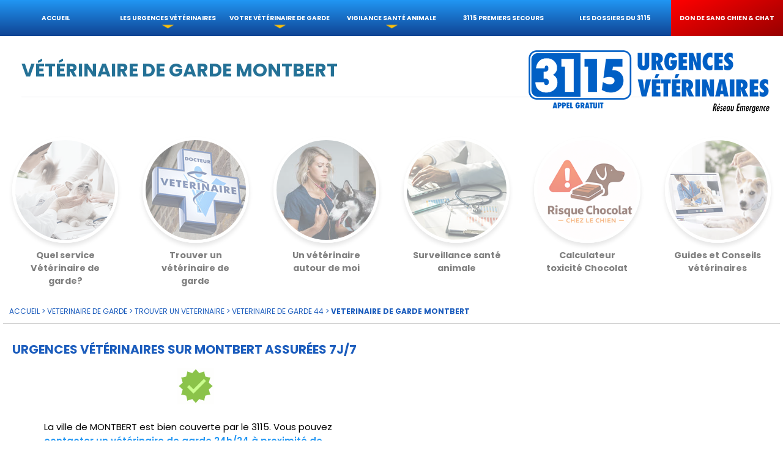

--- FILE ---
content_type: text/html; charset=UTF-8
request_url: https://www.urgences-veterinaires.fr/veterinaire-de-garde-MONTBERT-44140
body_size: 15080
content:
<!doctype html>
<html lang="fr">
<head>
	<meta name="robots" content="all" />
    <meta property="og:locale" content="fr_FR" />
    <meta property="og:type" content="website" />
    <meta property="og:title" content="Vétérinaire de Garde MONTBERT | 3115 (Appel gratuit 24h/24)" />
    <meta property="og:description" content="Vétérinaire de Garde MONTBERT (44140) : en cas d’urgence vétérinaire sur MONTBERT, appelez le 3115 (appel gratuit) 24h/24 et 7j/7. Vous serez mis en relation avec un vétérinaire de garde à proximité de chez vous." />
    <meta property="og:url" content="https://www.urgences-veterinaires.fr/veterinaire-de-garde/" />
    <meta property="og:site_name" content="VETERINAIRE de GARDE | 3115 (appel gratuit)" />
    <meta property="og:image" content="https://www.urgences-veterinaires.fr/png/urgence-veterinaire-separator-3.jpg" />
    <meta http-equiv="Content-Type" content="text/html; charset=utf-8" />
	<meta name="rating" content="General" />
	<meta name="distribution" content="Global" />

	<link rel="icon" type="image/png" href="/png/favicon.png" />

	<title>Vétérinaire de Garde MONTBERT | 3115 (Appel gratuit 24h/24)</title>

	<meta name="viewport" content="width=device-width,initial-scale=1.0">
	<meta name="description" content="Vétérinaire de Garde MONTBERT (44140) : en cas d’urgence vétérinaire sur MONTBERT, appelez le 3115 (appel gratuit) 24h/24 et 7j/7. Vous serez mis en relation avec un vétérinaire de garde à proximité de chez vous." />
	<meta name="keywords" content="veterinaire de garde, vétérinaire de garde, 3115, 24h/24,MONTBERT (44140)" />
	<style>
	html{height:auto}
body{margin:auto;padding:0;width:100%;overflow:auto;position:relative;font-family:"Poppins","sans-serif";font-size:15px;font-weight:400;height:auto;background:#FFFFFF;scroll-behavior:smooth}
div{box-sizing:border-box}
li{list-style:none;text-align:left;hyphens:auto;margin: 10px auto;}
ol{margin:0;padding:0}
li.spot_orange{margin:15px 0 5px 0;border-bottom:thin solid #e3e2e2}
li.spot_orange:before,.spot_orange:before{content:"";width:10px;height:10px;background-color:#03a9f4;float:left;margin:8px;}
.spot_sommaire:before{content:"";width:10px;height:10px;background-color:#CDDC39;float:left;margin:10px 10px 10px 0}
.spot_sommaire{padding: 5px 7px;border-bottom: solid thin #cacaca38;margin: 10px;color: #2196f3;font-weight: bold;}
li.spot_question:before{content:"";width:20px;height:20px;background-image:url(/png/urgence-veterinaire-question-blue.png); background-size:cover;float:left;margin:0px 10px}
.remarque{padding:10px;background:steelblue;color:#FFF;margin:20px;position:relative;overflow:visible}
.remarque:before{content:"";width:35px;height:35px;background-image:url(/png/remarque-pin.png); background-size:cover;position:absolute;right:-15px;top:-40px}
.clinique:before{content:"";width:40px;height:40px;background-image:url(/png/urgences-veterinaires-clinique.png); background-size:cover;float:left;margin:0px 10px}
li.arrow_right_orange:before,.arrow_right_orange:before{content:"";width:0;height:0;border-left:10px solid #E3C19B;border-top:6px transparent solid;border-bottom:6px solid transparent;border-right:none;float:left;margin:10px 10px auto;font-size:15px}
.underline{text-decoration:underline}
li.spot_blue:before,.spot_blue:before{content:"";width:5px;height:5px;background-color:#024F97;float:left;margin:8px 10px}
li.spot_orange a:hover{color:#03A9F4}
.number_list{padding: 8px 0 0 0;border-radius: 20px;background:#009688;width: 40px;height: 40px;display: block;text-align: center;color: #FFF;font-size: 20px;}
a{text-decoration:none;color:inherit;cursor:pointer;}
p{clear:both;hyphens:auto}
a.in_text{font-weight:600;color:#2196F3}
article.separator,section.separator,div.separator,img.separator,amp-img.separator{height:60vh;background:no-repeat;background-size:cover;opacity:1}
th{padding:10px}
.advice{background:#f9f9f9;color:#000!important;padding: 10px; font-weight:400;overflow:visible;z-index:unset !important;border-left: 10px solid #03A9F4;}
.px11{font-size:11px}
.px12{font-size:12px}
.px14{font-size:14px}
.px20{font-size:20px}
.px25{font-size:25px}
.padding10px{padding:10px !important}
.sommaire{text-decoration:none;display:block;margin:0 auto 2vh;text-align:left;line-height:normal !important;font-weight:bold}
.sommaire_2{text-decoration:none;display:block;margin:0 auto 1vh;text-align:left;color:#03A9F4!important;font-weight:normal;line-height:normal !important;}
.red_bg{background:linear-gradient(156deg, red, #970000);}
.width100{width:100%}
.h100{height:100%}
.absolute_right{position:absolute;right:0}
.absolute_left{position:absolute;left:0}
.fit{object-fit:cover;width:100%}
.over_hidden{overflow:hidden!important}
.full_height,.full_height_img{height:100%;margin:0;overflow:auto}
.marginSide10px{margin-left:10px;margin-right:10px;}
.margin15px{margin:15px auto!important}
.margin30px{margin-top:30px!important;margin-bottom:30px!important;}
.box_shadow{box-shadow:0 2px 3px 0 rgba(0,0,0,0.2)}
.vh40{height:40vh !important}
.sticker{padding:10px;background:#009688;margin:2px;color:#FFF;font-weight:bold}
.sticker:hover{background:#00bcd4}
.bold{font-weight:500}
.border_bottom{border-bottom:1px solid rgba(0,0,0,0.1)}
.border_top{border-top:1px solid rgba(0,0,0,0.1)}
.borderClear{border-color:rgb(124 124 124)}
.radius10px{border-radius:10px}
.pointer{cursor:pointer}
.float_right{float:right !important;}
.float_left{float:left !important;}
.page_top{margin-top:8vh}
article,section{position:relative;overflow:auto;width:100%;margin:auto;display:block}
*{overflow:auto;box-sizing:border-box;-webkit-transition:all ease-in-out .4s;-moz-transition:all ease-in-out .4s;-ms-transition:all ease-in-out .4s;transition:all ease-in-out .4s;scroll-behavior:smooth}
.header, header{overflow:visible;padding:3.5vh;position:relative;width:100%;margin:8vh auto auto;background-color:#FFF;z-index:2}
.blog_header{height:auto;background-image:linear-gradient(rgba(255,255,255,0.8),rgba(255,255,255,0.8)),url(/png/urgence-veterinaire-separator-2.jpg);background-position:center center;background-size:cover}
.ss_section{margin:10px;z-index:1}
.ss_section_title{padding:0 2vh}
.veterinaire_garde{width:calc(100% / 6 - 20px);background-color:#FFF;border-radius:10px;float:left}
.don_du_sang{width:calc(33.33% - 20px);background-color:#FFF;border-radius:10px;float:left}
.animal_perdu{width:calc(33.33% - 20px);background-color:#f7f7f7;border-radius:10px;float:left}
.ss_section h3{min-height:23vh;font-size:14px;text-align:justify;hyphens:auto}
.overflow_hidden{overflow:hidden}
#logo_top_right{position:absolute;z-index:90;width:400px;margin:0;right:20px;top:20px}
h1 div.title,div.title_h1,h1.title_h1,h1.title{font-size:3vh;color:#484848;text-transform:uppercase;font-weight:700;position:relative;text-align:center;width:100%;margin:2vh auto}
h1.small{font-size:1.5vw}
h1.blog{width:50%!important;font-size:1.5vw;text-shadow:none;-webkit-box-reflect:unset;color:#024F97;padding:1vh}
.chapo{text-transform:normal;font-weight:400;font-size:16px;margin:2vh auto;color:#666;width:100%;text-align:center;font-style:italic}
div.rate_max{background:url(/png/5-stars-grey.png);background-size:auto 100%;width:100px;height:20px;margin:5px auto;position:relative}
div.rate{background:url(/png/5-stars-orange.png);background-size:auto 100%;height:20px;margin:auto;position:absolute;left:0}
h2,.h2{font-size:18px;text-align:center;font-weight:700;height:auto;margin:0;padding:10px 10px;display:block}
h2.entete{font-size:2vh;opacity:0.5}
h2.big{font-size:25px}
h2 img.icone,img.icone,h2 amp-img.icone,amp-img.icone{width:60px;height:auto;display:block;margin:5px auto 25px}
h2.entete img.icone,h2.entete amp-img.icone{display:unset;margin:unset}
h2.entete.actif, h2.entete:hover{opacity:1;}
h2.entete.actif img,h2.entete.actif amp-img{border-color:transparent;}
h2 img.img,h2 amp-img.img{width:100%}
h3,h4{font-size:14px;padding:10px;margin:0 auto;}
h3 p,.h3_like,.p_like,h4 p{width:80%;display:block;margin:1vh auto;text-align:left}
.full_width_margin_10px{width:calc(100% - 20px);margin:5px 10px;padding:10px;appearance:none;-webkit-appearance:none;border:solid thin #fff;background:#f1f1f1;outline:none;color:grey}
.full_width_margin_10px:placeholder{color:grey}
.thumbnail{width:200px;height:133px;display:block;box-shadow:0 2px 3px 0 rgba(0,0,0,0.2);margin:10px auto;border:3px solid #FFF;background-image:url(/png/photo_icone.png);background-repeat:no-repeat;background-position:center center}
.h2_title{font-size:20px;font-weight:700;margin:auto;text-align:left}
.h3_title{font-size:20px;font-weight:700;color:#eb5ccd;margin:auto;text-transform:uppercase;text-align:left}
.h4_title{font-size:20px;font-weight:700;color:#E91E63;margin:auto;}
.quote{font-style:italic;color:rgba(0,0,0,0.5);padding:4vw;width:calc(80% - 8vw)}
.list{font-style:italic;color:rgba(0,0,0,0.5);padding:1vw;display:block}
.transition_slow{overflow:auto;-webkit-transition:all ease-in-out 1s;-moz-transition:all ease-in-out 1s;-ms-transition:all ease-in-out 1s;transition:all ease-in-out 1s}
.panneau_button{width:80%;padding:2vh;margin:1vw auto;background-color:#1854a7;color:#FFF;display:block;text-align:center;text-transform:uppercase;font-size:13px;border-radius:5px;box-shadow:0 1px 3px rgba(0,0,0,0.5);font-weight:700}
.panneau_button.blue{background-color:#00BCD4;color:#fff}
.photo_ID_circle {width: 20vh;height: 20vh;border-radius: 20vh;background: #FFF;border: solid 2px #f1efed;box-shadow: 0px 2px 10px 0px rgba(0, 0, 0, 0.3);background-size: cover;position:relative;margin:20px auto;overflow:hidden;}
.photo_ID_circle img.photo { width:100%;}
.round_img { width:100%;height:150px;object-fit:cover;border-bottom-right-radius:100px}
.round_img_200 { width:100%;height:200px;object-fit:cover;border-bottom-right-radius:100px}
.comment_ID {background: rgba(255, 255, 255, 0.4);margin: 12vh auto 1vh auto;position: relative;overflow: auto;min-height:50vh;padding-top:10vh;height:80%;}
.panneau_button:hover{background-color:#3790ec;color:#FFF}
footer li{font-size:14px;margin:10px auto}
footer div{margin:20px auto}
.show_ss_section{width:50px;height:50px;background-color:#ff29d1;background-image:url(/png/bottom-white.png);background-repeat:no-repeat;background-size:30px 30px;background-position:center 10px;border-radius:50px;position:relative;top:-50px;left:calc(50% - 25px);z-index:20;border:1px solid #1c5dbf3d;cursor:pointer;display:none}
#ss_section{position:relative;overflow:visible;max-width:unset}
#share{position:relative;z-index:800}
#share_blog{position:relative;width:180px;z-index:800}
#share img#share-on-facebook{width:120px}
#share img,#share_blog img{width:30px;margin:5px 10px;cursor:pointer;float:right}
.link_dept{text-transform:uppercase;color:#1c5dbd;display:block;font-size:13px;white-space:nowrap;text-overflow:ellipsis;margin:10px 0;overflow:hidden}
.show_ss_section.up{transform:rotate(180deg)}
.white{color:#FFF}
.white::placeholder{color:#FFF}
.blue{color:#1c5dbd}
.petrole{color:#247196}
.bloody{color:#c83b2b}
.red{color:#f44336}
.green_flash{color:#CDDC39}
.title_underline{font-size: 30px;border-bottom: thin solid #ebeced;padding-bottom: 20px;margin: 10px;}
.blue_OM{color:#00bcd4}
.clear_blue_bg{background-color:rgb(199 228 253)}
.blue_bg{background-color:rgba(0,59,113,0.7)}
.orange_bg{background-color:#00BCD4}
.orange{color:#00BCD4 !important}
.clear{clear:both;}
legend{font-style: italic;font-size: 12px;font-weight: 600;margin-bottom: 30px;}
#breadcrumb{color:#1c5dbd;font-size:12px;text-transform:uppercase;padding:10px;margin:0 5px;width:calc(100% - 10px);border-bottom:1px solid rgba(0,0,0,0.2)}
#breadcrumb a{text-decoration:underline;text-decoration-color:#f7f7f7}
#breadcrumb a:hover{text-decoration:underline;text-decoration-color:#1c5dbd}
#map_google{width:100%;min-height:400px;border:none}
.alert_covid{background-color:rgba(0,0,0,0.2);border-radius:10px;padding:5px 10px;}
.alert_covid:before{content:"";background-image:url(/png/urgence-veterinaire-covid-19.png);background-size:contain;width:50px;height:50px;display:block;margin:2vh auto;}
.search_input{width:80%;max-width:400px;display:block;margin:auto;border:1px solid #9E9E9E;padding:2vh;border-radius:1vh;outline:none;font-size:2vh}
.col_50{width:calc(50% - 20px);margin:10px;display:block;float:left}
.col_30{width:calc(33.33% - 4vw);margin:2vw;display:block;float:left}
.col_70{width:calc(66.66% - 4vw)!important;margin:2vw;display:block;float:left}
.col_100{width:calc(100% - 4vw);margin:2vw;display:block;float:left}
.col_20{width:calc(20% - 4vw);margin:2vw;display:block;float:left}
.col_25{width:calc(25% - 4vw);margin:2vw;display:block;float:left}
.col_33 {width:calc(33.33% - 20px);float:left}
.col_30 h3 p{width:100%;overflow:visible}
.sharer{width:180px;display:block}
img.social_icone,amp-img.social_icone{opacity:1;margin:0px;display:block;z-index:999;float:left;width:50px;height:auto}
img.share_icone,amp-img.share_icone{opacity:1;margin:10px;display:block;z-index:999;float:left;width:30px;height:30px}
img.social_icone:hover{opacity:1}
div#social_icones_desktop img.social_icone{cursor:pointer}
div#social_icones_mobile img.social_icone{width:12vw;max-width:50px}
.col_footer{width:33%}
footer{font-size:13px;list-style:none;padding:0 2vw;background:#484848;color:#bababa;padding-bottom:5vw;clear:both}
footer a:hover{color:#00BCD4}
.centered{display:block;float:none;margin:2vh auto}
#to_the_top{position:fixed;bottom:15vh;right:-25vw;width:50px;z-index:100;cursor:pointer;max-width:100px}
#to_the_top.visible{right:10px}
.mobile{display:none}
.alert_vigilance{color: #FFF;padding: 10px;width:100%; margin: 10px auto;border-radius: 15px;}
.alert_vigilance.ROUGE{background:#df0404}
.alert_vigilance.VERT{background:#4CAF50}
.alert_vigilance.ORANGE{background:#FF9800}
.chocolate img{margin-top:unset !important}
.chocolate_png{width:25%; max-width:80px;opacity:0.3; margin-bottom:15px}
.chocolate_png.active{opacity:1}
.chocolate.icone_MM{width:150px;height:150px}

@media screen and (max-width: 740px) and (orientation: portrait) {
.page_top{margin-top:0vh}
.chocolate.icone_MM{width:100px;height:100px}
.chocolate_png{width:25%}
.mobile{display:block}
.col_20,.col_25,.col_30,.col_50,.col_70,.half{width:calc(100% - 4vw)!important;margin:2vw;display:block;line-height:normal;font-size:16px;float:left}
.centered{width:100%}
.vh45{height:40vh !important;}
#map_google{width:calc(100vw - 6vw);margin:2vw;height:calc(100vw - 6vw);border:none}
.separator.pics img{height:100%;width:auto}
.show_ss_section{display:block;width:50px;height:50px;background-color:#ff29d1;background-image:url(/png/bottom-white.png);background-repeat:no-repeat;background-size:30px 30px;background-position:center 10px;border-radius:50px;position:relative;top:-50px;left:calc(50% - 25px);z-index:800;border:1px solid #1c5dbf3d}
.show_ss_section.up{transform:rotate(180deg)}
.ss_section{float:none;margin:1vh auto;display:block;width:95%;padding:2vh}
.ss_section h3{height:auto;min-height:unset}
.ss_section_title{height:unset}
h1.title_h1,div.title_h1{font-size:4vw;margin:2vh 0;-webkit-box-reflect:unset}
.chapo{font-size:16px}
h1.blog{width:100%!important;text-shadow:none;-webkit-box-reflect:unset;color:#024F97;padding:1vh;margin-top:5vh}
#logo_top_right{width:75vw;top:5vw; left:10vw;display:block;position:relative; margin-bottom:10vw}
#logo_top_menu{width:60vw;position:relative;margin:5vw auto;display:block}
header{margin:auto;min-height:24vh;padding:2vh}
footer{font-size:3vw;padding:1vw;padding-bottom:15vh}
.col_footer{width:100%;font-size:5vw;padding:2vw}
#breadcrumb{margin-top:0vh;}
h3 p,.h3_like,h4 p{width:90%}
h2,h3,h4{text-align:left;}
.h2_title{font-size:23px;font-weight:700;margin:auto;text-align:left}
.advice{margin-top:30px !important;margin-bottom:30px !important}
}	/* DESKTOP */

div#menu_general {
	width:100vw;
	height:auto;
	/*min-height:8vh;*/
	padding:0;
	background:linear-gradient(0deg, #0f4393, #2196F3);
	box-shadow:none;
	overflow:visible;
	margin:0;
	position:fixed;
	z-index: 1000;
}
div#menu_general ul{
	margin:0;
	padding:0;
	overflow:visible;
}

div#menu_general li {
	width:calc(100% / 7);
	font-size:1.8vh;
	float:left;
	color:#FFF;
	text-transform:uppercase;
	text-align:center;
	overflow: visible ;
	margin:0vw;
    cursor:pointer;
	font-weight:normal;
	text-decoration:none;
	position:relative;
}
div#menu_general li a, span.menu_li {
	padding:3vh 1vh;
	width:100%;
	display:block;
	position:relative;
	background:linear-gradient(0deg, #0f4393, #2196F3);
	z-index:1000;
	white-space:nowrap;
	font-size:0.8vw;
	font-weight:bold;
}
div#menu_general li a.red_bg, span.menu_li.red_bg {
	background:linear-gradient(156deg, red, #970000);
}


div#menu_general li[onmouseover] > a:before, div#menu_general li[onmouseover] > span.linkRep:before {
	content:url(/png/bottom-orange.png);
	position:absolute;
	bottom:0vh;
	left:0;
	width:100%;
	display:block;
	transform: scale(0.5);  
}

div#menu_general li:after {
	display:block;
	content:'';
	width:100%;
	position:absolute;
	bottom:0;
	border-bottom: #00BCD4 4px solid;  
	transform: scaleX(0);  
	transition: transform 0.2s ease-in-out;
	z-index:1100;
}
div#menu_general li:hover::after {
	transform: scaleX(1);
	color:#00BCD4;
}
.ss_menu {
	background:rgba(0,59,113,0.9);
	margin:0px;
	padding:0px;
	position:absolute;
	left:0;
	z-index:900;
	width:100%;
	top:-400px;
	transition-timing-function:cubic-bezier(0.17, 0.04, 0.03, 0.94);
}

div#menu_general ol > li {
    margin: 0;
    padding: 0;
    display: block;
    position: relative;
    float: none;
    width: 100%;
    border-bottom: 1px solid rgba(255,255,255,0.3);
    color: #FFF;
}
div#menu_general ol > li > a {
	padding:15px 5px;
	background:none;
	font-size:0.8em;
	width:calc(100% - 10px);
}

div#menu_general ol > li:hover {
	background-color:#00BCD4;
}
div#menu_general ol > li:after {
	content:none;
}
img#menu_icone, img#menu_close {
	display:none;
}
amp-img#menu_icone, amp-img#menu_close {
	display:none;
}
.capcha {
	text-align:center;
}
img.icone_capcha {
	width:60px;
	opacity:1;
	padding:10px;
	background:rgba(0,0,0,0.1);
	margin:0 3px;
	border-radius:10px;
	cursor:pointer;
	border:2px solid transparent;
}
img.icone_capcha.dark_bg {background:rgb(50 61 36)}
img.icone_capcha:hover {
	background:transparent;
}

/* MOBILE */
@media screen and (max-width: 740px) and (orientation: portrait) {
	div#menu_general li {background:#418fae;color:#FFF !important;font-weight:400;overflow:visible;z-index:unset !important;border-left: 10px solid #e954d0;margin:1vh 5vw !important; border-bottom : none !important}
    .red_bg {background:#ae3838 !important;color:#FFF;}
	div#menu_general {
		height:100vh;
		width:100vw;
		box-shadow:none;
		z-index:999;
		top:0;
		position:fixed;
        background:#FFF;
	}
	.menu_hidden {
		left:-100vw;
		z-index:999;
	}
	.menu_visible {
		left:0;
		z-index:999;
	}
	img#menu_icone,amp-img#menu_icone {
		position:fixed;
		top: 5px;
		left:5px;
		opacity:0.9;
		cursor:pointer;
		z-index:998;
		width:50px;
		display:block;
		outline:none;
	}
	img#menu_close,amp-img#menu_close {
		position:relative;
		margin:10px;
		opacity:0.9;
		cursor:pointer;
		z-index:998;
		width:10vw;
		max-width:50px;
		display:block;
		float: right;
		outline:none;
	}
	header.slider {
		margin:auto;
	}
	div#menu_general li[onmouseover] > a:before {
		content:"";
	}
    .comment{color:#FFF;padding:1vh;text-transform:capitalize;font-weight:normal;display:block;border-top:solid thin;font-size:0.8em}
	div#menu_general li {
		padding: 0;
		margin: 0vw 5vw 0vw 5vw;
		font-weight: bold;
		width: calc(100% - 10vw);
		border-bottom: 1px solid #1b5ebf;
        color:#03A9F4;
        text-align:left
	}
	div#menu_general li a, span.menu_li {
	    font-size: 1em;
		background:transparent;
	}
	.ss_menu {
		display:none;
	}
    div#menu_general li[onmouseover] > a:before, div#menu_general li[onmouseover] > span.linkRep:before {
        content :"";
    }
    div#menu_general li a, span.menu_li { padding:2vh;}
}
@media screen and (max-width: 740px) and (orientation: landscape) {
	div#menu_general {
		height:100vh;
		width:100vw;
		box-shadow:none;
		z-index:999;
		top:0;
		position:fixed;
	}
	.menu_hidden {
		left:-100vw;
		z-index:999;
	}
	img#menu_icone {
		position:fixed;
		top: 5px;
		left:5px;
		opacity:0.9;
		cursor:pointer;
		z-index:998;
		width:50px;
		display:block;
		outline:none;
	}
	img#menu_close {
		position:relative;
		margin:10px;
		opacity:0.9;
		cursor:pointer;
		z-index:998;
		width:5vw;
		max-width:50px;
		display:block;
		float: right;
		outline:none;
	}
	header.slider {
		margin:auto;
	}
	div#menu_general li {
		font-size: 1.8vw;
		margin: 1vh 5vw 1vh 5vw;
		font-weight: bold;
		width: calc(100vw - 10vw);
		float: left;
	}
	div#menu_general li a, span.menu_li {
		font-size:1.8vw;
	}
	div#menu_general li[onmouseover] > a:before {
		bottom:-2vh;
	}
	.ss_menu {
		display:none;
	}
}


	</style>
	<link rel="canonical" href="https://www.urgences-veterinaires.fr/veterinaire-de-garde-MONTBERT-44140" />
	<link rel="preconnect" href="https://fonts.googleapis.com">
	<link rel="preconnect" href="https://fonts.gstatic.com" crossorigin>
	<link href="https://fonts.googleapis.com/css2?family=Oswald:wght@200..700&family=Poppins:ital,wght@0,100;0,200;0,300;0,400;0,500;0,600;0,700;0,800;0,900;1,100;1,200;1,300;1,400;1,500;1,600;1,700;1,800;1,900&display=swap" rel="stylesheet">

</head>
<body>
        <!-- URGENCES VETERINAIRES | MENU TOP -->
			<img src="/png/menu-1.png" id="menu_icone" title="VETERINAIRE de GARDE - Ouvrir le Menu" alt="VETERINAIRE de GARDE - Ouvrir le Menu" onclick=document.getElementById("menu_general").className="menu_visible";>

    
    <!-- VETERINAIRE de GARDE 3115 | MENU GENERAL	-->

    <div id="menu_general" class="menu_hidden">
	
		<img src="/png/menu-close.png" id="menu_close" title="VETERINAIRE de GARDE - Fermer le Menu" alt="VETERINAIRE de GARDE - Ouvrir le Menu" onclick=document.getElementById("menu_general").className="menu_hidden">
		<a href="/"><img src="/png/veterinaire-de-garde-3115-logo-GM.png" title="Urgence VETERINAIRE | VETERINAIRE de GARDE" alt="Urgences VETERINAIRES | VETERINAIRE de GARDE | Logo" id="logo_top_menu" class="mobile"></a>

        <ul>
		<li><a  href="https://www.urgences-veterinaires.fr" title="VETERINAIRE de GARDE | Accueil" target="_self">Accueil</a></li>
		
    	<li onmouseover=this.getElementsByTagName("OL")[0].style.top=getElementById("menu_general").clientHeight+"px" onmouseout=this.getElementsByTagName("OL")[0].style.top=-this.getElementsByTagName("OL")[0].clientHeight+"px">
			<span data-L="urgence-veterinaire" title="Urgences Vétérinaires | Tout savoir sur les urgences" class="linkRep menu_li">Les urgences vétérinaires</span>
			<ol class="ss_menu transition_slow">
				<li><a  href="/urgence-veterinaire/les-urgences-vitales.php" title="Urgences Vétérinaires  | Les urgences vitales">Les urgences vitales</a></li>
				<li><a  href="/urgence-veterinaire-chez-le-chien/" title="Urgences Vétérinaires chez le Chien">Urgences Vétérinaires Chien</a></li>
				<li><a  href="/urgence-veterinaire-chez-le-chat/" title="Urgences Vétérinaires chez le Chat">Urgences Vétérinaires Chat</a></li>
				<li><a  href="/urgence-veterinaire-chez-les-NAC/" title="Urgences Vétérinaires chez les NAC">Urgences Vétérinaires NAC</a></li>
				<li><a  href="/urgence-veterinaire/les-urgences-ophtalmologiques.php" title="Urgences ophtalmologiques chez les animaux">Urgences ophtalmologiques</a></li>
				<li><a  href="/les-intoxications/" title="Urgences Vétérinaires  | Les intoxications">Les intoxications</a></li>
				<li><a  href="/est-ce-une-urgence/" title="Est-ce une urgence? Les symptômes à surveiller">Est-ce une urgence?</a></li>
			</ol>
            <span class="mobile comment">Tous les conseils sur les urgences vétérinaires les plus fréquentes.</span>
		</li>
    	
    	<li onmouseover=this.getElementsByTagName("OL")[0].style.top=getElementById("menu_general").clientHeight+"px" onmouseout=this.getElementsByTagName("OL")[0].style.top=-this.getElementsByTagName("OL")[0].clientHeight+"px">
			<a href="/veterinaire-de-garde/" title="VETERINAIRE de GARDE | Obligations et organisation" target="_self">votre Vétérinaire de garde</a>
			<ol class="ss_menu transition_slow">
				<li><a  href="/veterinaire-de-garde/trouver-un-veterinaire-de-garde.php" title="VETERINAIRE de GARDE | Le secteur couvert par les partenaires du 3115">Trouvez un vétérinaire de garde</a></li>
				<li><a href="/veterinaire-de-garde/un-veterinaire-autour-de-moi.php" title="VETERINAIRE de GARDE | Un vétérinaire autour de moi">Un vétérinaire autour de moi</a></li>
				<li><a href="/veterinaire-de-garde/les-services-veterinaires-de-garde-cabinet" title="VETERINAIRE de GARDE | Cabinet vétérinaire de garde">Cabinet vétérinaire de garde</a></li>
				<li><a href="/veterinaire-de-garde/les-services-veterinaires-de-garde-clinique" title="VETERINAIRE de GARDE | Clinique vétérinaire de garde">Clinique vétérinaire de garde</a></li>
				<li><a href="/veterinaire-de-garde/les-services-veterinaires-de-garde-a-domicile" title="VETERINAIRE de GARDE | Vétérinaire de garde à domicile">Vétérinaire de garde à domicile</a></li>
				<li><a href="/veterinaire-de-garde/les-services-veterinaires-de-garde-centre-hospitalier" title="VETERINAIRE de GARDE | Quels sont les services vétérinaires de Garde ?">L’Hôpital Vétérinaire</a></li>
				<li><a href="/veterinaire-de-garde/les-services-veterinaires-de-garde/" title="VETERINAIRE de GARDE | Quels sont les services vétérinaires de Garde ?">Vétérinaires référents du 3115</a></li>
			</ol>
            <span class="mobile comment">Accédez à un vétérinaire de garde proche de chez vous, en toute simplicité.</span>
		</li>

		<!--<li><a href="/ambulance-urgence-chien-et-chat/" title="Ambulance animalière pour chien et chat">Ambulance vétérinaire</a></li>
		<li  onmouseover=this.getElementsByTagName("OL")[0].style.top=getElementById("menu_general").clientHeight+"px" onmouseout=this.getElementsByTagName("OL")[0].style.top=-this.getElementsByTagName("OL")[0].clientHeight+"px">
			<a  href="/animal-perdu-trouve/" title="ANIMAUX PERDUS : déclaration animal perdu, fichier national" target="_self">Animaux perdus trouvés</a>
			<ol class="ss_menu transition_slow">
				<li><a  href="/animal-perdu-trouve/declarer-son-animal-perdu.php" title="VETERINAIRE de GARDE | Signaler un animal perdu">Signaler un animal perdu</a></li>
				<li><a  href="/animal-perdu-trouve/consulter-fichier-animaux-perdus.php" title="VETERINAIRE de GARDE | Consulter les annonces">Le Fichier animaux perdus</a></li>
				<li><a  href="/animal-perdu-trouve/procedure-animal-trouve.php" title="VETERINAIRE de GARDE | Procédure animal trouvé">J'ai trouvé un animal</a></li>

			</ol>
		</li>-->
			
    	<li onmouseover=this.getElementsByTagName("OL")[0].style.top=getElementById("menu_general").clientHeight+"px" onmouseout=this.getElementsByTagName("OL")[0].style.top=-this.getElementsByTagName("OL")[0].clientHeight+"px">
			<a href="/veterinaire-de-garde/surveillance-risques.php" title="VETERINAIRE de GARDE | Obligations et organisation" target="_self">Vigilance santé animale</a>
			<ol class="ss_menu transition_slow">
				<li><a href="/veterinaire-de-garde/surveillance-chenilles-processionnaires" title="Vigilance chenilles processionnaires">chenilles processionnaires</a></li>
				<li><a href="/veterinaire-de-garde/surveillance-epillets-spigaou" title="Vigilance Epillet/Spigaou">Epillet et Spigaou</a></li>
				<li><a href="/veterinaire-de-garde/surveillance-canicule-coup-de-chaleur" title="Vigilance coup de chaleur/canicule">coup de chaleur et canicule</a></li>
				<li><a href="/veterinaire-de-garde/surveillance-tiques-piroplasmose" title="Vigilance tiques et piroplasmose">Tiques et piroplasmose</a></li>
				<li><a href="/veterinaire-de-garde/calculateur-toxicite-chocolat-chien.php" title="Calculateur de toxicité chocolat">Calculateur de toxicité chocolat</a></li>
				<li><a  href="/veterinaire-de-garde/guides-pratiques/" title="VETERINAIRE de GARDE | Nos Guides pratiques">Guides pratiques vétérinaires</a></li>
			</ol>
            <span class="mobile comment">Les alertes santé animale saisonnières, en temps réel.</span>
		</li>

  		<li>
			<a href="/formation-premiers-secours/" title="Don de Sang | Urgences Vétérinaires" target="_self">3115 Premiers Secours</a>
		</li>
			
		<li>
			<a  href="/le-blog-3115/" title="VETERINAIRE de GARDE | Le Blog 3115" target="_self">Les dossiers du 3115</a>
		</li>
			
	   	<!--
		<li onmouseover=this.getElementsByTagName("OL")[0].style.top=getElementById("menu_general").clientHeight+"px" onmouseout=this.getElementsByTagName("OL")[0].style.top=-this.getElementsByTagName("OL")[0].clientHeight+"px">
			<a href="/appli-mobile-3115" title="VETERINAIRE de GARDE | Vous êtes un professionel de santé animale" target="_self">L'appli mobile 3115</a>
			<ol class="ss_menu transition_slow">
				<li><a href="/appli-mobile-3115/telechargement" title="VETERINAIRE de GARDE | Liens de téléchargement">Installation</a></li>
				<li><a href="/appli-mobile-3115/mode-d-emploi" title="VETERINAIRE de GARDE | Mode d'emploi de l'appli">Mode d'emploi</a></li>
				<li><a href="/appli-mobile-3115/reglementation" title="VETERINAIRE de GARDE | rappels réglementaires">Rappels réglementaires</a></li>
			</ol>
		</li>
		-->
    	
 		<!--<li>
			<a href="" title="VETERINAIRE de GARDE | Gestion des animaux perdus et trouvés" target="_self">Animaux perdus trouvés</a>
		</li>-->
    	

			
  		<li>
			<a href="/don-de-sang-chien-chat/" title="Don de Sang | Urgences Vétérinaires" target="_self" class="red_bg">Don de sang chien & chat</a>
		</li>
	   	<!--<li onmouseover=this.getElementsByTagName("OL")[0].style.top=getElementById("menu_general").clientHeight+"px" onmouseout=this.getElementsByTagName("OL")[0].style.top=-this.getElementsByTagName("OL")[0].clientHeight+"px">
			<a href="/engagements-veterinaires/" title="VETERINAIRE de GARDE | La charte et les engagements du 3115 Urgences Vétérinaires" target="_self">Les engagements du 3115</a>
			<ol class="ss_menu transition_slow">
				<li><a  href="/engagements-veterinaires/la-charte-du-3115.php" title="VETERINAIRE de GARDE | La charte du 3115">La charte du 3115</a></li>
				<li><a  href="/engagements-veterinaires/lutter-contre-la-douleur.php" title="VETERINAIRE de GARDE | Prise en charge de la douleur">Lutter contre la douleur</a></li>
				<li><a   href="/engagements-veterinaires/respect-environnement.php" title="VETERINAIRE de GARDE | Respecter la vie et l'environnement">Respect et environnement</a></li>
				<li><a  href="/engagements-veterinaires/protection-animale.php" title="VETERINAIRE de GARDE | Protection animale et Mécénats 3115">Protection animale</a></li>
			</ol>
		</li>-->
		
    	</ul>
        
        <div id="social_footer" style="width:350px" class="centered mobile">
            <a href="https://www.facebook.com/3115UrgencesVeterinaires" target="_blank" rel="noopener"><img src="/png/Urgence-Veterinaire-3115-Facebook.png" title="VETERINAIRE de GARDE | La page Facebook du 3115 Urgences Vétérinaires" alt="VETERINAIRE de GARDE | La page Facebook du 3115 Urgences Vétérinaires" class="social_icone" style="margin:5px 10px"></a>
            <a href="https://www.instagram.com/3115_urgences_veterinaires/" target="_blank" rel="noopener"><img src="/png/Urgence-Veterinaire-3115-Instagram.png" title="VETERINAIRE de GARDE | La page Instagram du 3115 Urgences Vétérinaires" alt="VETERINAIRE de GARDE | La page Instagram du 3115 Urgences Vétérinaires" class="social_icone" style="margin:5px 10px"></a>
            <a href="https://www.youtube.com/channel/UC9e7XDS2vNZp6e1-7TQRABA" target="_blank" rel="noopener"><img src="/png/Urgence-Veterinaire-3115-YouTube.png" title="VETERINAIRE de GARDE | La chaîne Youtube du 3115 Urgences Vétérinaires" alt="VETERINAIRE de GARDE | La chaîne Youtube du 3115 Urgences Vétérinaires" class="social_icone" style="margin:5px 10px"></a>
            <a href="https://www.linkedin.com/company/3115urgencesveterinaires/about/" target="_blank" rel="noopener"><img src="/png/Urgence-Veterinaire-3115-LinkedIn.png" title="VETERINAIRE de GARDE | La page LinkedIn du 3115 Urgences Vétérinaires" alt="VETERINAIRE de GARDE | La page LinkedIn du 3115 Urgences Vétérinaires" class="social_icone" style="margin:5px 10px"></a>
            <a href="https://www.pinterest.fr/UrgencesVeterinaires/" target="_blank" rel="noopener"><img src="/png/Urgence-Veterinaire-3115-Pinterest.png" title="VETERINAIRE de GARDE | La page Pinterest du 3115 Urgences Vétérinaires" alt="VETERINAIRE de GARDE | La page Pinterest du 3115 Urgences Vétérinaires" class="social_icone" style="margin:5px 10px"></a>
        </div>
	
</div>
<script type="application/ld+json">
{
  "@context":"http://schema.org",
  "@type":"ItemList",
  "itemListElement":[
    {
      "@type":"SiteNavigationElement",
      "position":1,
      "name": "Accueil",
      "description": "Urgences Vétérinaires | Accueil",
      "url":"http://www.urgences-veterinaires.fr/"
    },
    {
      "@type":"SiteNavigationElement",
      "position":2,
      "name": "Les Urgences Vitales",
      "description": "Les Urgences Vétérinaires vitales chez les chiens et chats",
      "url":"http://www.urgences-veterinaires.fr/urgence-veterinaire/les-urgences-vitales.php"
    },
    {
      "@type":"SiteNavigationElement",
      "position":3,
      "name": "Est-ce une urgence?",
      "description": "Est-ce une urgence vétérinaire? Savoir reconnaître les symptômes d'une urgence",
      "url":"http://www.urgences-veterinaires.fr/urgence-veterinaire-chez-le-chat/"
    },
    {
      "@type":"SiteNavigationElement",
      "position":4,
      "name": "Les intoxications",
      "description": "Les intoxications chez les chiens et chats",
      "url":"http://www.urgences-veterinaires.fr/les-intoxications/"
    },
    {
      "@type":"SiteNavigationElement",
      "position":5,
      "name": "les urgences saisonnières",
      "description": "Les Urgences Vétérinaires saisonnières chez les chiens et chats",
      "url":"http://www.urgences-veterinaires.fr/urgence-veterinaire-chez-le-chien/"
    },
    {
      "@type":"SiteNavigationElement",
      "position":6,
      "name": "Gériaterie, animal âgé",
      "description": "La gériaterie et la gestion des animaux âgés",
      "url":"http://www.urgences-veterinaires.fr/urgence-veterinaire-chez-les-NAC/"
    },
    {
      "@type":"SiteNavigationElement",
      "position":7,
      "name": "Tout savoir sur...",
      "description": "Tout savoir sur les grands sujets des urgences vétérinaires",
      "url":"http://www.urgences-veterinaires.fr/urgence-veterinaire/tout-savoir-sur.php"
    },
    {
      "@type":"SiteNavigationElement",
      "position":8,
      "name": "Les services vétérinaires de Garde",
      "description": "Les différents services vétérinaires de Garde accessibles en France",
      "url":"http://www.urgences-veterinaires.fr/veterinaire-de-garde/les-services-veterinaires-de-garde.php"
    },
    {
      "@type":"SiteNavigationElement",
      "position":9,
      "name": "Trouver un vétérinaire de Garde",
      "description": "Trouvez un vétérinaire de garde à proximité de chez vous",
      "url":"http://www.urgences-veterinaires.fr/veterinaire-de-garde/trouver-un-veterinaire-de-garde.php"
    },
    {
      "@type":"SiteNavigationElement",
      "position":10,
      "name": "Surveillance des riques",
      "description": "Retrouvez la veille sanitaire sur plusieurs urgences vétérinaires",
      "url":"http://www.urgences-veterinaires.fr/veterinaire-de-garde/surveillance-risques.php"
    },
    {
      "@type":"SiteNavigationElement",
      "position":11,
      "name": "Calculateur toxicité chocolat",
      "description": "Calculateur de toxicité du chocolat chez le chien",
      "url":"http://www.urgences-veterinaires.fr/veterinaire-de-garde/calculateur-toxicite-chocolat-chien.php"
    },
    {
      "@type":"SiteNavigationElement",
      "position":12,
      "name": "Guides pratiques",
      "description": "Les guides pratiques, écrits par des vétérinaires de garde à destination du propriétaire",
      "url":"http://www.urgences-veterinaires.fr/veterinaire-de-garde/guides-pratiques/"
    },
    {
      "@type":"SiteNavigationElement",
      "position":13,
      "name": "Le Blog du 3115",
      "description": "Le Blog du 3115, des dossiers, des informations sur les urgences et la santé animale",
      "url":"http://www.urgences-veterinaires.fr/le-blog-3115/"
    },
    {
      "@type":"SiteNavigationElement",
      "position":14,
      "name": "Déclarer son animal perdu",
      "description": "Déclaration des animaux perdus, formulaire gratuit et rapide",
      "url":"http://www.urgences-veterinaires.fr/animal-perdu-trouve/declarer-son-animal-perdu.php"
    },
    {
      "@type":"SiteNavigationElement",
      "position":15,
      "name": "Consulter le fichier des animaux perdus",
      "description": "Consulter le fichier des animaux perdus",
      "url":"http://www.urgences-veterinaires.fr/animal-perdu-trouve/consulter-fichier-animaux-perdus.php"
    },
    {
      "@type":"SiteNavigationElement",
      "position":16,
      "name": "J'ai trouvé un animal",
      "description": "Quelle est la procédure lorsque vous trouvez un animal?",
      "url":"http://www.urgences-veterinaires.fr/animal-perdu-trouve/procedure-animal-trouve.php"
    },
    {
      "@type":"SiteNavigationElement",
      "position":17,
      "name": "La charte du 3115",
      "description": "Engagements des vétérinaires référents du 3115",
      "url":"http://www.urgences-veterinaires.fr/engagements-veterinaires/la-charte-du-3115.php"
    },
    {
      "@type":"SiteNavigationElement",
      "position":18,
      "name": "Lutte contre la douleur",
      "description": "La lutte contre la douleur animale",
      "url":"http://www.urgences-veterinaires.fr/engagements-veterinaires/lutter-contre-la-douleur.php"
    },
    {
      "@type":"SiteNavigationElement",
      "position":19,
      "name": "Respect environnement",
      "description": "Respecter l'environnement est un engagement tacite du 3115",
      "url":"http://www.urgences-veterinaires.fr/engagements-veterinaires/respect-environnement.php"
    },
    {
      "@type":"SiteNavigationElement",
      "position":20,
      "name": "Protection animale",
      "description": "La protection animale et du vivant",
      "url":"http://www.urgences-veterinaires.fr/engagements-veterinaires/protection-animale.php"
    }
	
	]
}
</script>
    
    

		<!-- HEADER -->
		<header>
			<img src="/png/veterinaire-de-garde-3115-logo-400w.png" id="logo_top_right" alt="VETERINAIRE de GARDE | 3115 Urgence VETERINAIRE" title="VETERINAIRE de GARDE | 3115 Urgence VETERINAIRE">
			<h1 class="title_underline petrole upper">Vétérinaire de Garde MONTBERT</h1>
		</header>
	
        <!-- SOUS-SECTIONS -->
				<div class="show_ss_section up" onclick=if(this.classList.contains("up")){this.classList.remove("up");document.getElementById("ss_section").style.marginTop="-"+document.getElementById("ss_section").offsetHeight-50+"px";}else{document.getElementById("ss_section").style.marginTop="0px";this.classList.add("up");}></div>
		
		
		<article id="ss_section" style="margin-top:0px">
			<div class="ss_section veterinaire_garde">
				<h2 class="entete ">
					<a href="/veterinaire-de-garde/les-services-veterinaires-de-garde.php" title="VETERINAIRE de GARDE | Les différents type de vétérinaire de garde" class="ss_section_link">
						<img src="/png/services-veterinaires-de-garde-menu.jpg" title="Trouvez un vétérinaire de garde à proximité de chez vous!" alt="Trouvez un vétérinaire de garde à proximité de chez vous!" class="thumb_circle center_block width100" fetchpriority="high">
						<div class="ss_section_title">Quel service Vétérinaire de garde?</div>
					</a>
				</h2>
			</div>
			<div class="ss_section veterinaire_garde">
				<h2 class="entete ">
					<a href="/veterinaire-de-garde/trouver-un-veterinaire-de-garde.php" title="VETERINAIRE de GARDE | Trouver un vétérinaire de garde" class="ss_section_link">
						<img src="/png/trouver-un-veterinaire-de-garde-menu.jpg" title="Trouvez un vétérinaire de garde à proximité de chez vous!" alt="Trouvez un vétérinaire de garde à proximité de chez vous!" class="thumb_circle center_block width100" fetchpriority="high">
						<div class="ss_section_title">Trouver un vétérinaire de garde</div>
					</a>
				</h2>
			</div>
			<div class="ss_section veterinaire_garde">
				<h2 class="entete ">
					<a href="/veterinaire-de-garde/un-veterinaire-autour-de-moi.php" title="Un vétérinaire autour de moi" class="ss_section_link">
						<img src="/png/un-veterinaire-autour-de-moi-menu.jpg" title="" alt="Un vétérinaire autour de moi" class="thumb_circle center_block width100">
						<div class="ss_section_title">Un vétérinaire autour de moi</div>
					</a>
				</h2>
			</div>
			<div class="ss_section veterinaire_garde">
				<h2 class="entete ">
					<a href="/veterinaire-de-garde/surveillance-risques.php" title="VETERINAIRE de GARDE | Surveillance des risques santé animale" class="ss_section_link">
						<img src="/png/surveillance-risque-sante-menu.jpg" title="Surveillance des risques santé animale" alt="Surveillance des risques santé animale" class="thumb_circle center_block width100">
						<div class="ss_section_title">Surveillance santé animale</div>
					</a>
				</h2>
			</div>
			<div class="ss_section veterinaire_garde">
				<h2 class="entete ">
					<a href="/veterinaire-de-garde/calculateur-toxicite-chocolat-chien.php" title="Calculateur toxicité Chocolat" class="ss_section_link">
						<img src="/png/toxicite-chocolat-chien-logo-XL.webp" title="Calculateur toxicité Chocolat" alt="Calculateur toxicité Chocolat" class="thumb_circle center_block width100">
						<div class="ss_section_title">Calculateur toxicité Chocolat</div>
					</a>
				</h2>
			</div>
			<div class="ss_section veterinaire_garde">
				<h2 class="entete ">
					<a href="/veterinaire-de-garde/guides-pratiques/" title="Guides et Conseils vétérinaires" class="ss_section_link">
						<img src="/png/guide-conseil-veterinaire-menu.jpg" title="Guides et Conseils vétérinaires" alt="Guides et Conseils vétérinaires" class="thumb_circle center_block width100">
						<div class="ss_section_title">Guides et Conseils vétérinaires</div>
					</a>
				</h2>
			</div>
						
		</article><!-- DEBUT BREADCRUMB ---><div id="breadcrumb"><a href="https://www.urgences-veterinaires.fr" title="Urgences Vétérinaires 3115 | Accueil">ACCUEIL</a>  > <a href="https://www.urgences-veterinaires.fr/veterinaire-de-garde/" title="Vétérinaire de Garde">VETERINAIRE de GARDE</a>  >  <a href="https://www.urgences-veterinaires.fr/veterinaire-de-garde/trouver-un-veterinaire-de-garde.php" title="Urgences Vétérinaires 3115 | Trouver un vétérinaire de Garde">TROUVER UN VETERINAIRE</a> >  <a href="https://www.urgences-veterinaires.fr/veterinaire-de-garde-LOIRE-ATLANTIQUE(44)" title="Urgences Vétérinaires 3115 | Vétérinaire de Garde 44">VETERINAIRE de GARDE 44</a>  >  <a href="https://www.urgences-veterinaires.fr/veterinaire-de-garde-MONTBERT-44140" title="Urgences Vétérinaires 3115 | Vétérinaire de Garde MONTBERT (44140)"><strong>VETERINAIRE de GARDE MONTBERT</strong></a></div><!-- FIN BREADCRUMB ---><script>
			var ic = document.getElementsByClassName("entete");
			for(var j=0;j<ic.length;j++) {
				ic[j].addEventListener("mouseover",function(){this.getElementsByTagName("IMG")[0].style.marginLeft="20px";});
				ic[j].addEventListener("mouseout",function(){this.getElementsByTagName("IMG")[0].style.marginLeft="0px";});
			}
		</script><script>window.onload = function(){
			if(window.innerWidth<500) {setTimeout(function(){document.getElementsByClassName("show_ss_section")[0].click();},500);}
		}
		</script><!-- SCHEMA.ORG-->
		<script type="application/ld+json">
		[
		{
		  "@context": "http://schema.org",
		  "@type":"LocalBusiness",
		  "url":"https://www.urgences-veterinaires.fr/veterinaire-de-garde-MONTBERT-44140",
		  "brand":"3115 Urgences Vétérinaires",
		  "image":"https://www.urgences-veterinaires.fr/png/urgence-veterinaire-3115-logo-seul.png",
		  "logo":"https://www.urgences-veterinaires.fr/png/urgence-veterinaire-3115-logo-seul.png",
		  "name":"VETERINAIRE de GARDE MONTBERT (44140)","address":{
					"@type":"PostalAddress",
					"postalCode":"44140",
					"addressLocality":"MONTBERT",
					"addressCountry":"France"
				  },"areaServed":{
					"@type":"GeoShape",
					"circle":"47.05 -1.5 10000"
				},"priceRange":"90€-110€",
		  "paymentAccepted":["Carte bancaire","Espèces"],
		  "telephone":"31 15",
		  "openingHours":"Mo-Su 00:00-24:00",
		  "email":"contact@urgences-veterinaires.fr"
		},
		{
		  "@context": "http://schema.org",
		  "@type":"VeterinaryCare",
		  "image":"https://www.urgences-veterinaires.fr/png/urgence-veterinaire-3115-logo-seul.png",
		  "name":"VETERINAIRE de GARDE Array","address":{
					"@type":"PostalAddress",
					"postalCode":"44140",
					"addressLocality":"MONTBERT",
					"addressCountry":"France"
				  },"areaServed":{
					"@type":"GeoShape",
					"circle":"47.05 -1.5 10000"
				},"telephone":"31 15",
		  "email":"contact@urgences-veterinaires.fr",
		  "url":"https://www.urgences-veterinaires.fr"
		}
		]
			</script>	
<script>
			var ic = document.getElementsByClassName("entete");
			for(var j=0;j<ic.length;j++) {
				ic[j].addEventListener("mouseover",function(){this.getElementsByTagName("IMG")[0].style.marginLeft="20px";});
				ic[j].addEventListener("mouseout",function(){this.getElementsByTagName("IMG")[0].style.marginLeft="0px";});
			}
		</script><!-- ARTICLES -->
	<article id="" style="height:auto;margin:1vh auto"><article>
			<div class="col_50"><h2 id="3115" class="h2_title blue upper">Urgences Vétérinaires sur MONTBERT assurées 7j/7</h2>
			<img src="/png/checked.gif" title="Urgences Vétérinaires assurées" class="icone center_block margin10px">
			<p class="h3_like check">La ville de MONTBERT est bien couverte par le 3115. Vous pouvez <a href="https://adomvet.veterinaire-de-garde-nantes.fr/veterinaire-de-garde-montbert" title="contacter un vétérinaire de garde 24h/24 à proximité de MONTBERT" class="in_text">contacter un vétérinaire de garde 24h/24 à proximité de MONTBERT</a> en appelant gratuitement le 3115 depuis vos téléphones fixes et mobiles.</p><ol class="h3_like center_block">
			<li class="spot_sommaire"><a href="#que-faire"" title="Que faire en cas d’urgence vétérinaire sur MONTBERT" class="">Que faire en cas d’urgence vétérinaire sur MONTBERT</a></li>
			<li class="spot_sommaire"><a href="#quand-appeler" title="Quand faut-il appeler le vétérinaire de garde?" class="">Quand faut-il appeler le vétérinaire de garde?</a></li>
			<li class="spot_sommaire"><a href="#veterinaires" title="Trouver un vétérinaire sur MONTBERT" class="">Trouver un vétérinaire sur MONTBERT</a></li>
			</ol></ol>
        	</div><div class="col_50"><iframe id="map_google" style="display:block;" allowfullscreen src="https://www.urgences-veterinaires.fr/carte.php?c=44140+Montbert&lt=47.05&lg=-1.5"></iframe>
			</div></article>
					
		<article><div class="" id="quand-appeler">
				<h2 class="title_underline petrole upper center">Faut-il contacter le vétérinaire de garde?</h2>
				<p class="h3_like"><strong>La mission du vétérinaire de garde</strong> est clairement définie par le code Rural, dans son article <a href="https://www.legifrance.gouv.fr/codes/article_lc/LEGIARTI000030361036" title="" class="in_text">R.242-61</a>. Si vous avez un vétérinaire habituel pour votre animal et que ce-dernier est indisponible, vous pouvez contacter le vétérinaire de garde sur MONTBERT:</p>
				<ol class="h3_like">
					<li class="spot_orange">En dehors de ses horaires habituels d’ouverture</li>
					<li class="spot_orange">Pendant ses congés</li>
					<li class="spot_orange">Lorsqu’il est indisponible (chirurgie, absence de rendez-vous,...)</li>
				</ol>
				<p class="h3_like remarque margin30px">Votre vétérinaire assure peut-être les urgences ! Gardez le réflèxe de contacter votre <strong>clinique ou cabinet vétérinaire</strong> habituel avant de vous orienter vers nos vétérinaires référents.</p>
			</div>
		</article><article>
			<h2 class="title_underline petrole upper center">Trouver un vétérinaire sur MONTBERT</h2>
			<p class="h3_like">Si vous cherchez un vétérinaire pour faire suivre médicalement votre animal de compagnie, voici un annuaire non exhaustif des <strong>cliniques et cabinets vétérinaires à proximité de MONTBERT</strong> (certains établissements ne souhaitant pas apparaître dans cet annuaire ont été supprimés à leur demande):</p><div class="col_30 float_left"></div></article></article>	

<footer>
	
	<!-- SCROLL to the TOP -->
	<img id="to_the_top" src="/png/to_the_top.png" onclick=document.querySelector('header').scrollIntoView({behavior:'smooth'}); alt="Remonter en haut de la page">
	
	<a href="tel:3115" title="Contacter gratuitement le 3115 Urgences Vétérinaires " id="call_button">3115 (appel gratuit)</a>	
	
	
	<!-- REAL FOOTER -->
    	<div class="col_footer" style="float:left"><div class="upper orange"><strong>Raccourcis utiles Urgences</strong></div>
			<ol>
            	<li><a href="/urgence-veterinaire/les-urgences-vitales.php" title="Urgences Vétérinaires 3115 | Les urgences vitales chiens et chats ">Quelles sont les urgences vitales?</a></li>
            	<li><a href="/est-ce-une-urgence/" title="Est-ce une urgence vétérinaire? Les symptômes à surveiller">Est-ce une urgence vétérinaire?</a></li>
            	<li><a href="/urgence-veterinaire-chez-le-chien/" title="Les urgences vétérinaires chez le Chien">Les urgences vétérinaires chez le Chien</a></li>
            	<li><a href="/urgence-veterinaire-chez-le-chat/" title="Les urgences vétérinaires chez le Chat">Les urgences vétérinaires chez le Chat</a></li>
            	<li><a href="/urgence-veterinaire-chez-les-NAC/" title="Les urgences vétérinaires chez les lapins et coabyes">Les urgences vétérinaires chez les Lapins et Cobayes</a></li>
             	<li><a href="/urgence-veterinaire/tout-savoir-sur.php" title="Urgences Vétérinaires 3115 | Tout savoir sur... | Des dossiers complets">Tout savoir sur les urgences vétérinaires</a></li>
			</ol>
        </div>
        
     	<div class="col_footer" style="float:left"><div class="upper orange"><strong>les services du Vétérinaire de Garde</strong></div>
			<ol>
            	<li><a href="/informations-sante/" title="Urgences Vétérinaires 3115 | Informations Santé">Informations Santé Animale</a></li>
	           	<li><a href="/veterinaire-de-garde/guides-pratiques/" title="Guide pratique des urgences vétérinaires">Nos guides santé chien et chat</a></li>
				<li><a href="/veterinaire-de-garde/calculateur-toxicite-chocolat-chien.php" title="Calculateur toxicité chocolat chien">Calculateur toxicité chocolat chien</a></li>
				<li><a href="/telemedecine-veterinaire/" title="Télémédecine Vétérinaire, téléconsultation vétérinaire">Télémédecine vétérinaire, téléconsultation d'urgence</a></li>
				<li><a  href="/animal-perdu-trouve/" title="ANIMAUX PERDUS : déclaration animal perdu, fichier national" target="_self">Animaux perdus trouvés</a></li>
				<li><a  href="/fonctionnement-du-3115-urgences-veterinaires.php" title="Comment fonctionne le 3115 Urgences Vétérinaires?" target="_self">Le 3115, Comment ça marche ?</a></li>
				<li><a  href="/informations-sante-kit-premiers-secours" title="Le kit de premiers secours parfait de votre animal" target="_self">Le kit de premiers secours de votre animal</a></li>
			</ol>
        </div>
       
    	<div class="col_footer" style="float:left"><div class="upper orange"><strong>3115 Urgences Vétérinaires à vos côtés</strong></div>
				<ol>
					<li><a href="/tarif-urgence-veterinaire.php" title="Urgences Vétérinaires 3115 | Les tarifs des urgences vétérinaires en France">Les tarifs d'une consultation en urgence en 2025</a></li>
					<li><a href="/tarif-3115-numero-gratuit.php" title="Urgences Vétérinaires 3115 | L'appel est-il gratuit?">L'appel au 3115 est-il gratuit?</a></li>
					<li><a href="/veterinaire-de-garde/trouver-un-veterinaire-de-garde.php" title="Urgences Vétérinaires 3115 | Trouver un vétérinaire de garde">Trouver un vétérinaire de garde</a></li>
					<li><a href="/ambulance-urgence-chien-et-chat/" title="Urgences Vétérinaires 3115 | Tout savoir sur... | Des dossiers complets">Trouver une Ambulance animalière vétérinaire</a></li>
					<li><a href="/veterinaire-de-garde-ouvert-dimanche.php" title="Vétérinaire ouvert le dimanche">Vétérinaire ouvert le dimanche</a></li>
					<li><a href="/urgence-veterinaire/FAQ.php" title="SOS VETERINAIRE! La FAQ Urgence Vétérianire">SOS VETERINAIRE ! La FAQ Urgence Vétérianire</a></li>
					<li><a href="/analyse/assurance-sante-animale-en-2023.php" title="Assurance Santé Animale en 2024 : chiffres et analyse">Assurance Santé Animale en 2024 : chiffres et analyse</a></li>
				</ol>
            	

        </div>
        
        <div id="social_footer" style="width:350px" class="centered">
            <a href="https://www.facebook.com/3115UrgencesVeterinaires" target="_blank" rel="noopener"><img src="/png/Urgence-Veterinaire-3115-Facebook.png" title="VETERINAIRE de GARDE | La page Facebook du 3115 Urgences Vétérinaires" alt="VETERINAIRE de GARDE | La page Facebook du 3115 Urgences Vétérinaires" class="social_icone" style="margin:5px 10px"></a>
            <a href="https://www.instagram.com/3115_urgences_veterinaires/" target="_blank" rel="noopener"><img src="/png/Urgence-Veterinaire-3115-Instagram.png" title="VETERINAIRE de GARDE | La page Instagram du 3115 Urgences Vétérinaires" alt="VETERINAIRE de GARDE | La page Instagram du 3115 Urgences Vétérinaires" class="social_icone" style="margin:5px 10px"></a>
            <a href="https://www.youtube.com/channel/UC9e7XDS2vNZp6e1-7TQRABA" target="_blank" rel="noopener"><img src="/png/Urgence-Veterinaire-3115-YouTube.png" title="VETERINAIRE de GARDE | La chaîne Youtube du 3115 Urgences Vétérinaires" alt="VETERINAIRE de GARDE | La chaîne Youtube du 3115 Urgences Vétérinaires" class="social_icone" style="margin:5px 10px"></a>
            <a href="https://www.linkedin.com/company/3115urgencesveterinaires/about/" target="_blank" rel="noopener"><img src="/png/Urgence-Veterinaire-3115-LinkedIn.png" title="VETERINAIRE de GARDE | La page LinkedIn du 3115 Urgences Vétérinaires" alt="VETERINAIRE de GARDE | La page LinkedIn du 3115 Urgences Vétérinaires" class="social_icone" style="margin:5px 10px"></a>
            <a href="https://www.pinterest.fr/UrgencesVeterinaires/" target="_blank" rel="noopener"><img src="/png/Urgence-Veterinaire-3115-Pinterest.png" title="VETERINAIRE de GARDE | La page Pinterest du 3115 Urgences Vétérinaires" alt="VETERINAIRE de GARDE | La page Pinterest du 3115 Urgences Vétérinaires" class="social_icone" style="margin:5px 10px"></a>
        </div>

    	<div class="width100 center float_left">
           <span data-L="/contact" class="linkIt pointer">Contact</span>  -  
           <span data-L="/cgf" class="linkIt pointer">Conditions générales d'utilisation</span>  -  
           <a href="/engagements-veterinaires/" class="linkIt pointer">Engagements du 3115 Urgences Vétérinaires</a>  -  
           <span data-L="/equipe-redaction" class="linkIt pointer">Equipe de rédaction</span> 
        </div>
	
     	<div class="col_70 center_block border_top border_bottom borderClear">
            <h3 class="upper center bold">Mentions légales</h3>
            <div class="col_30 marginSide10px">
                <h4 class="upper">Propriétaire du site</h4>
                <p class="px12">SAS B-LinK<br>56 route de Vienne<br>69007 LYON<br>SIRET 834439689</p>
            </div>
            <div class="col_30 marginSide10px">
                <h4 class="upper">Hébergement</h4>
                <div>OVH<br>2 rue Kellermann<br> 59100 Roubaix <br>Capital de 10 174 560 €<br>Siret 424 761 419 00045</div>
            </div>
            <div class="col_30 marginSide10px">
                <h4 class="upper">Publication</h4>
                <div><p class="px12">Responsable : Sylvain RANSON<br>Editeur : SAS B-LinK, 56 route de Vienne, 69007 LYON<br>Contact webmaster : contact (at) sasblink.fr</p></div>
            </div>
			<fieldset class="clear">
				<legend class="upper" style="margin:0">Important</legend>
				<p class="center px12">La société B-Link est une société d'édition de site internet, immatriculée sour le numéro : 920248408</p>
				<p class="center px12">Le <strong>3115 est un numéro national privé</strong>, propriété de la société Emergence, inscrite au Tableau de l’Ordre des Vétérinaires sous le numéro 506698 et destiné à orienter les propriétaires vers <a href="/veterinaire-de-garde/trouver-un-veterinaire-de-garde.php" title="Trouver un vétérinaire de garde à proximité de chez moi" class="in_text">un vétérinaire de garde à proximité de chez eux</a>.</p>
				<p class="center px12">Les cliniques et cabinets vétérinaires référents auprès du 3115 sont <strong>excluisvement des services d'Emergence</strong>, à l'exception de certaines sociétés pour lesquelles des conventions de permanence et continuité de Soins ont été signées et qui acceptent de recevoir nos appels.</p>
			</fieldset>
			<p class="center px12"><strong>Ce site internet ne collecte aucune donnée et n'utilise aucun traceur ou cookie</strong> ! Vous pouvez naviguer en toute tranquilité.</p>
		</div>

		<div class="width100 center float_left">© Copyright 2018-2025 - 3115 Urgences Vétérinaires est <a href="https://data.inpi.fr/marques/FR4435536" class="" rel="noopener" target="_blank" title="une marque déposée">une marque déposée</a> SAS Emergence</div>
	
</footer>
<script>
window.onscroll = function(){
	//console.log(window.scrollY,document.documentElement.scrollTop);
	if(window.scrollY > 200) {
		document.querySelector('#to_the_top').classList.add("visible");
	} else {
		document.querySelector('#to_the_top').classList.remove("visible");
	}
	//if(document.getElementsByClassName("animate_pix").length>0) into_view();
};
let L = document.getElementsByClassName("linkIt");
for(var i=0;i<L.length;i++) L[i].addEventListener("click",function() {document.location.href=this.getAttribute("data-L")+".php";})
let R = document.getElementsByClassName("linkRep");
for(var i=0;i<R.length;i++) R[i].addEventListener("click",function() {document.location.href="/"+this.getAttribute("data-L")+"/";})
</script>
<script type="application/ld+json">
{
  "@context": "https://schema.org",
  "@type": "Organization",
  "name": "3115 Urgences Vétérinaires",
  "url": "https://www.urgences-veterinaires.fr",
  "image": "https://www.urgences-veterinaires.fr/png/veterinaire-de-garde-3115-logo-GM.png",
  "address": {
    "@type": "PostalAddress",
	"addressCountry": "FR",
    "addressLocality": "Lyon",
    "postalCode": "69007",
    "streetAddress": "56 route de Vienne"
  },
  "email": "contact@urgences-veterinaires.fr",
	"member": [
		{
		  "@type": "Organization",
		  "name": "Urgence Vétérinaire Lyon",
          "url": "https://www.urgences-veterinaires-lyon.fr",
		  "image": "https://www.urgences-veterinaires.fr/png/logo-affilies/urgences-veterinaires-lyon-logo.png",
		  "address": {
			"@type": "PostalAddress",
			"addressCountry": "FR",
			"addressLocality": "Lyon",
			"postalCode": "69007",
			"streetAddress": "20 boulevard Eugène Deruelle"
		  },
		  "telephone": "( 33 4) 72 30 40 40",
		  "email": "contact@urgences-veterinaires-lyon.fr"
		},
		{
		  "@type": "Organization",
		  "name": "Urgence Vétérinaire Nice",
          "url": "https://www.urgences-veterinaires-nice.fr",
		  "image": "https://www.urgences-veterinaires.fr/png/logo-affilies/urgences-veterinaires-nice-logo.png",
		  "address": {
			"@type": "PostalAddress",
			"addressCountry": "FR",
			"addressLocality": "Nice",
			"postalCode": "06200",
			"streetAddress": "29 avenue Saint-Augustin"
		  },
		  "email": "contact@urgences-veterinaires-nice.fr",
		  "telephone": "( 33 4) 22 53 05 05"
		},
		{
		  "@type": "Organization",
		  "name": "Vétérinaire de Garde Marseille",
          "url": "https://www.veterinaire-de-garde-marseille.fr",
		  "image": "https://www.urgences-veterinaires.fr/png/logo-affilies/veterinaire-de-garde-montpellier-logo.png",
		  "address": {
			"@type": "PostalAddress",
			"addressCountry": "FR",
			"addressLocality": "Marseille",
			"postalCode": "13011",
			"streetAddress": "140 avenue William Booth"
		  },
		  "telephone": "( 33 4) 88 60 39 00",
		  "email": "contact@veterinaire-de-garde-marseille.fr"
		},
		{
		  "@type": "Organization",
		  "name": "Vétérinaire de garde Toulouse",
          "url": "https://www.veterinaire-de-garde-toulouse.fr",
		  "image": "https://www.urgences-veterinaires.fr/png/logo-affilies/veterinaire-de-garde-toulouse-logo.png",
		  "address": {
			"@type": "PostalAddress",
			"addressCountry": "FR",
			"addressLocality": "Toulouse",
			"postalCode": "31200",
			"streetAddress": "53 avenue de Lavaur"
		  },
		  "telephone": "( 33 5) 32 09 39 90",
		  "email": "contact@veterinaire-de-garde-toulouse.fr"
		},
		{
		  "@type": "Organization",
		  "name": "Centre Hospitalier Vétérinaire Marseille",
		  "image": "https://www.urgences-veterinaires.fr/png/logo-affilies/urgences-veterinaires-marseille-logo.png",
          "url": "https://www.urgences-veterinaires-marseille.fr",
		  "address": {
			"@type": "PostalAddress",
			"addressCountry": "FR",
			"addressLocality": "Marseille",
			"postalCode": "13012",
			"streetAddress": "121 avenue Saint-Julien"
		  },
		  "email": "contact@urgences-veterinaires-marseille.fr",
		  "telephone": "( 33 4) 91 82 13 13"
		}
	  ],
  "telephone": "( 33 1) 74 90 19 09"
}
</script>


<script type="text/javascript">
/* First CSS File */
var mobile = document.createElement('link');
mobile.rel = 'stylesheet';
mobile.media = 'screen and (max-width: 740px)';
mobile.href = '/mobile.css';
mobile.type = 'text/css';
var godefer = document.getElementsByTagName('link')[0];
godefer.parentNode.insertBefore(mobile, godefer);

var style = document.createElement('link');
style.rel = 'stylesheet';
style.href = '/style.css';
style.type = 'text/css';
var godefer = document.getElementsByTagName('link')[0];
godefer.parentNode.insertBefore(style, godefer);
	
if(document.getElementsByTagName("svg").length>0) {
   var map = document.createElement('link');
	map.rel = 'stylesheet';
	map.href = '/map.css';
	map.type = 'text/css';
	var godefer = document.getElementsByTagName('link')[0];
	godefer.parentNode.insertBefore(map, godefer);
}

if(document.getElementsByClassName("chocolintox").length>0) {
	var choc = document.createElement('link');
	choc.rel = 'stylesheet';
	choc.href = '/include/chocolintox.css';
	choc.type = 'text/css';
	var godefer = document.getElementsByTagName('link')[0];
	godefer.parentNode.insertBefore(choc, godefer);
	}
function getXMLHttpRequest(){var t=null;if(window.ActiveXObject)try{t=new ActiveXObject("Msxml2.XMLHTTP")}catch(e){t=new ActiveXObject("Microsoft.XMLHTTP")}else t=new XMLHttpRequest;return t}document.getElementById("call_button").addEventListener('click',function (){var t=getXMLHttpRequest();t.open("GET","https://www.urgences-veterinaires.fr/include/call_button.php?r="+window.location.href,!0),t.send()});
	
function send_eval(i,r,ip) {var t=getXMLHttpRequest();t.open("GET","https://www.urgences-veterinaires.fr/include/xhr.php?i="+i+"&r="+r+"&ip="+ip,!0),t.send();document.getElementById("thks_for_eval").classList.add("show");}function light(n){for(var i=0;i<document.getElementsByClassName("star").length;i++){if(i>n){document.getElementsByClassName("star")[i].classList.replace("star_orange","star_grey");}else{document.getElementsByClassName("star")[i].classList.replace("star_grey","star_orange");}}}

function show_stats(txt,token) {
	document.getElementById("titre_graphique").innerHTML = "Surveillance "+ decodeURIComponent(txt);
	for (var i=1;i<=20;i++) {
		document.getElementById("col"+i).style.height="0px";
	}
	document.getElementById("wait").style.opacity = "1";
	var xhr=getXMLHttpRequest();
	xhr.open("GET","https://www.urgences-veterinaires.fr/veterinaire-de-garde/stats.php?r="+txt+"&token="+token,!0);
	xhr.send();
    xhr.onreadystatechange = function() {
        if (xhr.readyState == 4 && (xhr.status == 200 || xhr.status == 0)) {
			document.getElementById("wait").style.opacity = "0";
			var resp = xhr.responseText;
			var pattern = new RegExp('([0-9]+)=>([0-9]+)\]','g');
			var pattern_tot = new RegExp('TOT=>([0-9]+)','g');
			var total =  pattern_tot.exec(resp);
			var result = resp.matchAll(pattern);
			var size = new Array();
			var tot = 0;
			for (const match of result) {
				size.push(match[2]);
				tot += match[2];
			}
			var k = 200 / Math.max(...size);
			var m = total[1] / 12; // Nombre moyen par mois
			var result = resp.matchAll(pattern);
			for (const match of result) {
				document.getElementById("col"+match[1]).style.height=(match[2]*k+4)+"px";
			}
 			document.getElementById("alert").style.height=0.5*m*k+"px";
       }
    }
}
</script>
<!--<link rel="stylesheet" media="screen" href="/style.css" type="text/css"/>
<link rel="stylesheet" media="screen and (max-width: 740px)" href="/mobile.css" type="text/css" />
	
<!--
<link rel="stylesheet" media="screen" href="/style.min.css" type="text/css" defer/>
<link rel="stylesheet" media="screen and (max-width: 740px)" href="/mobile.min.css" type="text/css" />
<script type="text/javascript" src="script.js"></script>
-->
	</body>
</html>
<script type="application/ld+json">
	{
	  "@context": "http://schema.org",
	  "@type": "BreadcrumbList",
	  "itemListElement": [
	  {
		"@type": "ListItem",
		"position": "1",
		"item": {
		  "@id": "https://www.urgences-veterinaires.fr",
		  "name": "ACCUEIL"
		}
	  },
	  {
		"@type": "ListItem",
		"position": "2",
		"item": {
		  "@id": "https://www.urgences-veterinaires.fr/veterinaire-de-garde/",
		  "name": "VETERINAIRE de GARDE"
		}
	  }
	  ,{
							"@type": "ListItem",
							"position": "3",
							"item": {
								  "@id": "https://www.urgences-veterinaires.fr/veterinaire-de-garde/trouver-un-veterinaire-de-garde.php",
								  "name": "TROUVER UN VETERINAIRE"
								}
							},{
							"@type": "ListItem",
							"position": "4",
							"item": {
								  "@id": "https://www.urgences-veterinaires.fr/veterinaire-de-garde-loire-atlantique(44)",
								  "name": "LOIRE-ATLANTIQUE (44)"
								}
							},
							{
							"@type": "ListItem",
							"position": "5",
							"item": {
								  "@id": "https://www.urgences-veterinaires.fr/veterinaire-de-garde-MONTBERT-44140",
								  "name": "MONTBERT"
								}
							}	  ]
	}
</script>


--- FILE ---
content_type: text/css
request_url: https://www.urgences-veterinaires.fr/mobile.css
body_size: 996
content:
.prune{background-color:#941d85}.orange_bg{background-color:#f9b200}.green{background-color:#8bbc24}a.link{display:block;margin:2vh auto}.article_corps{padding:5vw;text-align:left}.spot_orange{margin-top:4px}.spot_question{margin-top:4px}div#telephone{display:none}section{width:100%;display:block;margin:2vh auto;overflow:auto}section img{width:100%}section div{width:100%}.arrow_right_orange:before,li.arrow_right_orange:before{font-size:14px}#zip_code_contener:after{content:"Renseignez votre code postal";position:absolute;top:0;left:0;margin:0 2vw;color:#bababa;font-weight:400;font-size:16px;-webkit-transition:all ease-in-out .2s;-moz-transition:all ease-in-out .2s;-ms-transition:all ease-in-out .2s;transition:all ease-in-out .2s}#zip_code_contener.focus:after{font-size:10px}#bump_spot{transform:rotate(0);position:relative;margin:unset;padding:0;top:-25px;left:calc(50% - 25px);animation:bump_down 1s infinite}#call_button{position:fixed;bottom:20vh;right:-25vw;width:25vw;z-index:100}#to_the_top.visible{right:-4vw}h3 p{text-align:left}.credit{margin:0;padding:0;width:100%!important}.credit img{margin:0;padding:0;width:100%!important}.logo_20{width:39%;margin:auto;display:block}.pics{height:auto;margin:auto;float:none}.savoir_plus{width:95%}@keyframes fade_in_down_first{0%{opacity:0;margin-top:-40px}20%{opacity:0;margin-top:-40px}100%{opacity:1;margin-top:5px}}@keyframes fade_in_down_twice{0%{opacity:0;margin-top:-40px}20%{opacity:0;margin-top:-40px}100%{opacity:1;margin-top:5px}}@keyframes fade_in_down_third{0%{opacity:0;margin-top:-40px}20%{opacity:0;margin-top:-40px}100%{opacity:1;margin-top:5px}}@media (orientation:portrait){.notre_avis:before{top:-3.7vh}article.animation{height:45vh}#call_button{border-radius:5px;width:80vw;left:10vw;bottom:2vh;background:#1c5dbf;font-size:20px;color:#fff;font-weight:700;text-align:center;text-indent:4vw;padding:25px 0;background-image:url(/png/telephone.png);background-position:2vw center;background-size:auto 70%;background-repeat:no-repeat;box-shadow:0 4px 4px 0 rgba(0,0,0,.3);display:block;z-index:900}#call_button_2{border-radius:2vw;width:70vw;font-size:1.5em;color:#fff;font-weight:700;text-align:center;text-indent:4vw;padding:.5em;background-image:url(/png/telephone.png);background-position:2vw center;background-size:auto 70%;background-repeat:no-repeat;box-shadow:0 3px 3px rgba(0,0,0,.54);position:fixed;bottom:0;margin:10px calc(15vw - .5em);z-index:1000;opacity:0}footer li{font-size:4vw!important;margin:3vh auto}@media (orientation:landscape){#call_button{border-radius:2vw;position:relative;width:70vw;margin:5vh auto;font-size:1.5em;color:#fff;font-weight:700;text-align:center;padding:.5em;background-image:url(/png/telephone.png);background-position:2vw center;background-size:auto 70%;background-repeat:no-repeat;box-shadow:0 3px 3px rgba(0,0,0,.54)}footer li{font-size:3vw;margin:5vh auto}.col_30 h2,.col_30 h3,.col_50 h2,.col_50 h3{font-size:2.1vw;line-height:4.5vw}h2,h3{text-align:left}}@media (max-width:800px) and (orientation:landscape){#call_button{width:50vw;margin:15vh auto;font-size:1.5em;color:#fff;font-weight:700;text-align:center;padding:.5em}}@media (max-width:320px) and (orientation:landscape){#call_button{width:12vw;height:15vw;top:37vw}}@media (max-width:240px) and (orientation:portrait){#call_button{background-size:auto 60%;height:18vw;bottom:5vw}}